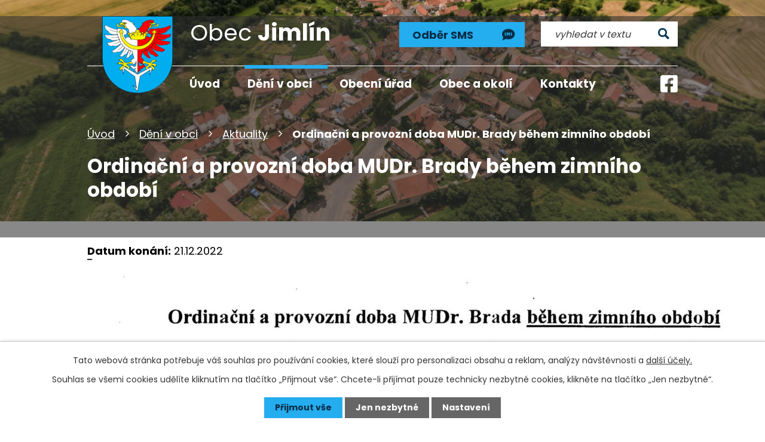

--- FILE ---
content_type: text/html; charset=utf-8
request_url: https://www.jimlin.cz/aktuality/ordinacni-a-provozni-doba-mudr-brady-behem-zimniho-obdobi
body_size: 8275
content:
<!DOCTYPE html>
<html lang="cs" data-lang-system="cs">
	<head>



		<!--[if IE]><meta http-equiv="X-UA-Compatible" content="IE=EDGE"><![endif]-->
			<meta name="viewport" content="width=device-width, initial-scale=1, user-scalable=yes">
			<meta http-equiv="content-type" content="text/html; charset=utf-8" />
			<meta name="robots" content="index,follow" />
			<meta name="author" content="Antee s.r.o." />
			<meta name="description" content="Obec tvoří dvě části, Jimlín a Zeměchy, ležící 5 km jihozápadně od Loun. Dominantou obce je zámek Nový Hrad. Navštivte nás." />
			<meta name="keywords" content="obec, jimlín" />
			<meta name="viewport" content="width=device-width, initial-scale=1, user-scalable=yes" />
<title>Ordinační a provozní doba MUDr. Brady během zimního období | Obec Jimlín, okres Louny</title>

		<link rel="stylesheet" type="text/css" href="https://cdn.antee.cz/jqueryui/1.8.20/css/smoothness/jquery-ui-1.8.20.custom.css?v=2" integrity="sha384-969tZdZyQm28oZBJc3HnOkX55bRgehf7P93uV7yHLjvpg/EMn7cdRjNDiJ3kYzs4" crossorigin="anonymous" />
		<link rel="stylesheet" type="text/css" href="/style.php?nid=SVFRSlc=&amp;ver=1768399196" />
		<link rel="stylesheet" type="text/css" href="/css/libs.css?ver=1768399900" />
		<link rel="stylesheet" type="text/css" href="https://cdn.antee.cz/genericons/genericons/genericons.css?v=2" integrity="sha384-DVVni0eBddR2RAn0f3ykZjyh97AUIRF+05QPwYfLtPTLQu3B+ocaZm/JigaX0VKc" crossorigin="anonymous" />

		<script src="/js/jquery/jquery-3.0.0.min.js" ></script>
		<script src="/js/jquery/jquery-migrate-3.1.0.min.js" ></script>
		<script src="/js/jquery/jquery-ui.min.js" ></script>
		<script src="/js/jquery/jquery.ui.touch-punch.min.js" ></script>
		<script src="/js/libs.min.js?ver=1768399900" ></script>
		<script src="/js/ipo.min.js?ver=1768399889" ></script>
			<script src="/js/locales/cs.js?ver=1768399196" ></script>

			<script src='https://www.google.com/recaptcha/api.js?hl=cs&render=explicit' ></script>

		<link href="/rozpocty-a-financni-dokumenty?action=atom" type="application/atom+xml" rel="alternate" title="Rozpočty a finanční dokumenty">
		<link href="/uredni-deska?action=atom" type="application/atom+xml" rel="alternate" title="Úřední deska">
		<link href="/aktuality?action=atom" type="application/atom+xml" rel="alternate" title="Aktuality">
		<link href="/zapisy?action=atom" type="application/atom+xml" rel="alternate" title="Zápisy">
		<link href="/usneseni?action=atom" type="application/atom+xml" rel="alternate" title="Usnesení">
		<link href="/odpadove-hospodarstvi?action=atom" type="application/atom+xml" rel="alternate" title="Odpadové hospodářství">
		<link href="/obcasnik-z-podhradi?action=atom" type="application/atom+xml" rel="alternate" title="Občasník - Z Podhradí">
		<link href="/index.php?action=atom&amp;oid=6119394" type="application/atom+xml" rel="alternate" title="Kalendář akcí">
		<link href="/projekty-obce?action=atom" type="application/atom+xml" rel="alternate" title="Projekty obce">
<link rel="preconnect" href="https://fonts.googleapis.com">
<link rel="preconnect" href="https://fonts.gstatic.com" crossorigin>
<link href="https://fonts.googleapis.com/css2?family=Poppins:wght@400;700&amp;display=fallback" rel="stylesheet">
<link href="/image.php?nid=17015&amp;oid=9257269&amp;width=32" rel="icon" type="image/png">
<link rel="shortcut icon" href="/image.php?nid=17015&amp;oid=9257269&amp;width=32">
<script>
ipo.api.live('body', function(el) {
//posun patičky
$(el).find("#ipocopyright").insertAfter("#ipocontainer");
//posun fulltextu
$(el).find(".elasticSearchForm").appendTo(".header-container .fulltext");
//backlink
$(el).find(".backlink").addClass("action-button");
//destination
$(el).find(".destination > p > a").addClass("action-button");
//event
$(el).find(".event > a").addClass("action-button");
});
//označení položek, které mají submenu
ipo.api.live('#ipotopmenu ul.topmenulevel1 li.topmenuitem1', function(el) {
var submenu = $(el).find("ul.topmenulevel2");
if ($(window).width() <= 1024){
if (submenu.length) {
$(el).addClass("hasSubmenu");
$(el).find("> a").after("<span class='open-submenu' />");
}
}
});
//wrapnutí spanu do položek první úrovně
ipo.api.live('#ipotopmenu ul.topmenulevel1 li.topmenuitem1 > a', function(el) {
if ($(window).width() <= 1024) {
$(el).wrapInner("<span>");
}
});
//rozbaleni menu
$(function() {
if ($(window).width() <= 1024) {
$(".topmenulevel1 > li.hasSubmenu .open-submenu").click(function(e) {
$(this).toggleClass("see-more");
if($(this).hasClass("see-more")) {
$("ul.topmenulevel2").css("display","none");
$(this).next("ul.topmenulevel2").css("display","block");
$(".topmenulevel1 > li > a").removeClass("see-more");
$(this).addClass("see-more");
} else {
$(this).removeClass("see-more");
$(this).next("ul.topmenulevel2").css("display","none");
}
});
}
});
ipo.api.live(".header-container .fulltext > a", function(el){
if ($(window).width() < 1025)
{
var ikonaLupa = $(el).find(".ikona-lupa");
$(el).click(function(e) {
e.preventDefault();
$(this).toggleClass("search-active");
if($(this).hasClass("search-active")) {
$(ikonaLupa).text('X');
$(ikonaLupa).attr("title","Zavřít vyhledávání");
} else {
$(this).removeClass("search-active");
$(ikonaLupa).attr("title","Otevřít vyhledávání");
$(".elasticSearchForm input[type=text]").val("");
}
$(".elasticSearchForm").animate({height: "toggle"});
$(".elasticSearchForm input[type=text]").focus();
});
}
});
//posun h1 a drob. navigace
ipo.api.live('h1', function(el) {
if((!document.getElementById('page9243507')) && ($("#system-menu").length != 1) && ($(window).width() > 1024))  {
$(el).appendTo("#iponavigation");
$("#iponavigation").prependTo(".header__bg--sp");
}
if (($('.error')[0]) && ($(window).width() > 1024)) {
$(el).prependTo(".header__bg--sp");
$(el).wrapAll("<div id='iponavigation'>");
}
});
//zjištění počet položek submenu
ipo.api.live('#ipotopmenuwrapper ul.topmenulevel2', function(el) {
if ($(window).width() > 1024)
{
$(el).find("> li").each(function( index, es ) {
if(index == 9)
{
$(el).addClass("two-column");
}
});
}
});
</script>




<script type="application/ld+json">
{"@context" : "http://schema.org",
"@type" : "Organization",
"name" : "Obec Jimlín",
"url" : "https://www.jimlin.cz/",
"logo": "https://www.jimlin.cz/image.php?nid=17015&oid=9257295" }
</script>
<link rel="preload" href="/image.php?nid=17015&amp;oid=9257295&amp;height=129" as="image">
	</head>

	<body id="page6112344" class="subpage6112344 subpage6112343"
			
			data-nid="17015"
			data-lid="CZ"
			data-oid="6112344"
			data-layout-pagewidth="1024"
			
			data-slideshow-timer="3"
			 data-ipo-article-id="709149"
						
				
				data-layout="responsive" data-viewport_width_responsive="1024"
			>



							<div id="snippet-cookiesConfirmation-euCookiesSnp">			<div id="cookieChoiceInfo" class="cookie-choices-info template_1">
					<p>Tato webová stránka potřebuje váš souhlas pro používání cookies, které slouží pro personalizaci obsahu a reklam, analýzy návštěvnosti a 
						<a class="cookie-button more" href="https://navody.antee.cz/cookies" target="_blank">další účely.</a>
					</p>
					<p>
						Souhlas se všemi cookies udělíte kliknutím na tlačítko „Přijmout vše“. Chcete-li přijímat pouze technicky nezbytné cookies, klikněte na tlačítko „Jen nezbytné“.
					</p>
				<div class="buttons">
					<a class="cookie-button action-button ajax" id="cookieChoiceButton" rel=”nofollow” href="/aktuality/ordinacni-a-provozni-doba-mudr-brady-behem-zimniho-obdobi?do=cookiesConfirmation-acceptAll">Přijmout vše</a>
					<a class="cookie-button cookie-button--settings action-button ajax" rel=”nofollow” href="/aktuality/ordinacni-a-provozni-doba-mudr-brady-behem-zimniho-obdobi?do=cookiesConfirmation-onlyNecessary">Jen nezbytné</a>
					<a class="cookie-button cookie-button--settings action-button ajax" rel=”nofollow” href="/aktuality/ordinacni-a-provozni-doba-mudr-brady-behem-zimniho-obdobi?do=cookiesConfirmation-openSettings">Nastavení</a>
				</div>
			</div>
</div>				<div id="ipocontainer">

			<div class="menu-toggler">

				<span>Menu</span>
				<span class="genericon genericon-menu"></span>
			</div>

			<span id="back-to-top">

				<i class="fa fa-angle-up"></i>
			</span>

			<div id="ipoheader">

				<div class="header-container layout-container flex-container">
	<a href="/" class="header-logo">
		<img src="/image.php?nid=17015&amp;oid=9257295&amp;height=129" height="129" width="118" alt="erb obce">
		<span>
			<span>Obec </span>
			<strong>Jimlín</strong>
		</span>
	</a>
	<div class="header-moduly flex-container">
		<a class="action-button cta-odber" href="/odber-sms"><span>Odběr SMS</span></a>
		<div class="fulltext">
			<a href="#"><span title="Otevřít vyhledávání" class="ikona-lupa">Ikona</span></a>
		</div>
	</div>
	<a class="facebook-icon" href="https://www.facebook.com/obecJimlin/" target="_blank" rel="noopener noreferrer"><img src="/image.php?nid=17015&amp;oid=9257268&amp;width=29" width="29" height="29" alt="facebook"></a>
</div>


<div class="header__bg header__bg--sp">
	
		 
		<div class="boxImage" style="background-image:url(/image.php?oid=10163859&amp;nid=17015&amp;width=2000);">
			<br>
		</div>
		 
		
	
</div>			</div>

			<div id="ipotopmenuwrapper">

				<div id="ipotopmenu">
<h4 class="hiddenMenu">Horní menu</h4>
<ul class="topmenulevel1"><li class="topmenuitem1 noborder" id="ipomenu9243507"><a href="/">Úvod</a></li><li class="topmenuitem1 active" id="ipomenu6112343"><a href="/deni-v-obci">Dění v obci</a><ul class="topmenulevel2"><li class="topmenuitem2 active" id="ipomenu6112344"><a href="/aktuality">Aktuality</a></li><li class="topmenuitem2" id="ipomenu7944562"><a href="/projekty-obce">Projekty obce</a></li><li class="topmenuitem2" id="ipomenu9257787"><a href="/kalendar-akci">Kalendář akcí</a></li><li class="topmenuitem2" id="ipomenu6112352"><a href="/fotogalerie">Fotogalerie</a></li><li class="topmenuitem2" id="ipomenu6116573"><a href="/odpadove-hospodarstvi">Odpadové hospodářství</a></li><li class="topmenuitem2" id="ipomenu6116620"><a href="/spolky">Spolky</a><ul class="topmenulevel3"><li class="topmenuitem3" id="ipomenu6203584"><a href="/hasici-jimlin">Hasiči Jimlín</a></li><li class="topmenuitem3" id="ipomenu6203590"><a href="/hasici-zemechy">Hasiči Zeměchy</a></li><li class="topmenuitem3" id="ipomenu6203592"><a href="/rybarsky-spolek">Rybářský spolek</a></li><li class="topmenuitem3" id="ipomenu6203593"><a href="/sokol-zemechy">Sokol Zeměchy</a></li></ul></li><li class="topmenuitem2" id="ipomenu6118788"><a href="/obcasnik-z-podhradi">Občasník - Z Podhradí</a></li><li class="topmenuitem2" id="ipomenu6279652"><a href="/hlaseni-mistniho-rozhlasu">Hlášení místního rozhlasu</a></li><li class="topmenuitem2" id="ipomenu12949903"><a href="/vte">VTE</a></li></ul></li><li class="topmenuitem1" id="ipomenu6112306"><a href="/obecni-urad">Obecní úřad</a><ul class="topmenulevel2"><li class="topmenuitem2" id="ipomenu9028063"><a href="/volby">Volby</a></li><li class="topmenuitem2" id="ipomenu6112310"><a href="/zakladni-informace">Základní informace</a></li><li class="topmenuitem2" id="ipomenu6112312"><a href="/zastupitelstvo-obce">Zastupitelstvo obce</a><ul class="topmenulevel3"><li class="topmenuitem3" id="ipomenu6112314"><a href="/zastupitele">Zastupitelé</a></li><li class="topmenuitem3" id="ipomenu6112511"><a href="/zapisy">Zápisy</a></li><li class="topmenuitem3" id="ipomenu6113247"><a href="/usneseni">Usnesení</a></li></ul></li><li class="topmenuitem2" id="ipomenu9245033"><a href="/povinne-zverejnovane-informace">Povinně zveřejňované informace</a></li><li class="topmenuitem2" id="ipomenu6112323"><a href="/poskytovani-informaci-prijem-podani">Poskytování informací, příjem podání</a></li><li class="topmenuitem2" id="ipomenu8951698"><a href="/krizovy-stab">Krizový štáb</a></li><li class="topmenuitem2" id="ipomenu6112327"><a href="/vyhlasky-narizeni">Vyhlášky, nařízení</a></li><li class="topmenuitem2" id="ipomenu8593154"><a href="/uredni-deska" target="_top">Rozpočty a finanční dokumenty</a></li><li class="topmenuitem2" id="ipomenu6112331"><a href="/elektronicka-podatelna">Elektronická podatelna</a></li><li class="topmenuitem2" id="ipomenu6112334"><a href="/uredni-deska">Úřední deska</a></li><li class="topmenuitem2" id="ipomenu7545159"><a href="https://cro.justice.cz/" target="_blank">Registr oznámení</a></li><li class="topmenuitem2" id="ipomenu6112337"><a href="/verejne-zakazky">Veřejné zakázky</a></li><li class="topmenuitem2" id="ipomenu6119403"><a href="/uzemni-plan">Územní plán</a></li><li class="topmenuitem2" id="ipomenu8585704"><a href="/povodnovy-plan">Povodňový plán</a></li></ul></li><li class="topmenuitem1" id="ipomenu6112364"><a href="/obec-a-okoli">Obec a okolí</a><ul class="topmenulevel2"><li class="topmenuitem2" id="ipomenu6112366"><a href="/historie-a-soucasnost">Historie a současnost</a></li><li class="topmenuitem2" id="ipomenu6118923"><a href="/novy-hrad">Nový Hrad</a></li><li class="topmenuitem2" id="ipomenu6112457"><a href="/turistika-cz">Turistika.cz</a></li><li class="topmenuitem2" id="ipomenu6112459"><a href="/akce-cz">Akce.cz</a></li><li class="topmenuitem2" id="ipomenu6122600"><a href="/zs-a-ms-zemechy">ZŠ a MŠ Zeměchy</a></li><li class="topmenuitem2" id="ipomenu6112372"><a href="/mikroregion">Mikroregion</a></li><li class="topmenuitem2" id="ipomenu6112374"><a href="/kroniky">Kroniky</a></li><li class="topmenuitem2" id="ipomenu6112378"><a href="/prakticky-lekar">Praktický lékař</a></li><li class="topmenuitem2" id="ipomenu6119395"><a href="/knihovna-zemechy">Knihovna Zeměchy</a></li><li class="topmenuitem2" id="ipomenu6112381"><a href="/utulek-jimlin">Útulek Jimlin</a></li><li class="topmenuitem2" id="ipomenu8223788"><a href="/posta">Pošta</a></li></ul></li><li class="topmenuitem1" id="ipomenu9243508"><a href="/kontakty">Kontakty</a></li></ul>
					<div class="cleartop"></div>
				</div>
			</div>
			<div id="ipomain">
				<div class="elasticSearchForm elasticSearch-container" id="elasticSearch-form-9243519" >
	<h4 class="newsheader">Fulltextové vyhledávání</h4>
	<div class="newsbody">
<form action="/aktuality/ordinacni-a-provozni-doba-mudr-brady-behem-zimniho-obdobi?do=mainSection-elasticSearchForm-9243519-form-submit" method="post" id="frm-mainSection-elasticSearchForm-9243519-form">
<label hidden="" for="frmform-q">Fulltextové vyhledávání</label><input type="text" placeholder="Vyhledat v textu" autocomplete="off" name="q" id="frmform-q" value=""> 			<input type="submit" value="Hledat" class="action-button">
			<div class="elasticSearch-autocomplete"></div>
</form>
	</div>
</div>

<script >

	app.index.requireElasticSearchAutocomplete('frmform-q', "\/fulltextove-vyhledavani?do=autocomplete");
</script>
<div class="data-aggregator-calendar" id="data-aggregator-calendar-9257787">
	<h4 class="newsheader">Kalendář akcí</h4>
	<div class="newsbody">
<div id="snippet-mainSection-dataAggregatorCalendar-9257787-cal"><div class="blog-cal ui-datepicker-inline ui-datepicker ui-widget ui-widget-content ui-helper-clearfix ui-corner-all">
	<div class="ui-datepicker-header ui-widget-header ui-helper-clearfix ui-corner-all">
		<a class="ui-datepicker-prev ui-corner-all ajax" href="/aktuality/ordinacni-a-provozni-doba-mudr-brady-behem-zimniho-obdobi?mainSection-dataAggregatorCalendar-9257787-date=202512&amp;do=mainSection-dataAggregatorCalendar-9257787-reload" title="Předchozí měsíc">
			<span class="ui-icon ui-icon-circle-triangle-w">Předchozí</span>
		</a>
		<a class="ui-datepicker-next ui-corner-all ajax" href="/aktuality/ordinacni-a-provozni-doba-mudr-brady-behem-zimniho-obdobi?mainSection-dataAggregatorCalendar-9257787-date=202602&amp;do=mainSection-dataAggregatorCalendar-9257787-reload" title="Následující měsíc">
			<span class="ui-icon ui-icon-circle-triangle-e">Následující</span>
		</a>
		<div class="ui-datepicker-title">Leden 2026</div>
	</div>
	<table class="ui-datepicker-calendar">
		<thead>
			<tr>
				<th title="Pondělí">P</th>
				<th title="Úterý">Ú</th>
				<th title="Středa">S</th>
				<th title="Čtvrtek">Č</th>
				<th title="Pátek">P</th>
				<th title="Sobota">S</th>
				<th title="Neděle">N</th>
			</tr>

		</thead>
		<tbody>
			<tr>

				<td>

					<a data-tooltip-content="#tooltip-content-calendar-20251229-9257787" class="tooltip ui-state-default ui-datepicker-other-month" href="/kalendar-akci?date=2025-12-29" title="MUDr. Brada ordinační hodiny - zima,Otevírací doba Pošty Partner Zeměchy,Uzavření obecního úřadu">29</a>
					<div class="tooltip-wrapper">
						<div id="tooltip-content-calendar-20251229-9257787">
							<div>MUDr. Brada ordinační hodiny - zima</div>
							<div>Otevírací doba Pošty Partner Zeměchy</div>
							<div>Uzavření obecního úřadu</div>
						</div>
					</div>
				</td>
				<td>

					<a data-tooltip-content="#tooltip-content-calendar-20251230-9257787" class="tooltip ui-state-default ui-datepicker-other-month" href="/kalendar-akci?date=2025-12-30" title="MUDr. Brada ordinační hodiny - zima,Otevírací doba Pošty Partner Zeměchy,Uzavření obecního úřadu">30</a>
					<div class="tooltip-wrapper">
						<div id="tooltip-content-calendar-20251230-9257787">
							<div>MUDr. Brada ordinační hodiny - zima</div>
							<div>Otevírací doba Pošty Partner Zeměchy</div>
							<div>Uzavření obecního úřadu</div>
						</div>
					</div>
				</td>
				<td>

					<a data-tooltip-content="#tooltip-content-calendar-20251231-9257787" class="tooltip ui-state-default ui-datepicker-other-month" href="/kalendar-akci?date=2025-12-31" title="MUDr. Brada ordinační hodiny - zima,Otevírací doba Pošty Partner Zeměchy,Uzavření obecního úřadu">31</a>
					<div class="tooltip-wrapper">
						<div id="tooltip-content-calendar-20251231-9257787">
							<div>MUDr. Brada ordinační hodiny - zima</div>
							<div>Otevírací doba Pošty Partner Zeměchy</div>
							<div>Uzavření obecního úřadu</div>
						</div>
					</div>
				</td>
				<td>

					<a data-tooltip-content="#tooltip-content-calendar-20260101-9257787" class="tooltip ui-state-default day-off holiday" href="/kalendar-akci?date=2026-01-01" title="MUDr. Brada ordinační hodiny - zima,Svoz odpadu,Otevírací doba Pošty Partner Zeměchy,Uzavření obecního úřadu">1</a>
					<div class="tooltip-wrapper">
						<div id="tooltip-content-calendar-20260101-9257787">
							<div>MUDr. Brada ordinační hodiny - zima</div>
							<div>Svoz odpadu</div>
							<div>Otevírací doba Pošty Partner Zeměchy</div>
							<div>Uzavření obecního úřadu</div>
						</div>
					</div>
				</td>
				<td>

					<a data-tooltip-content="#tooltip-content-calendar-20260102-9257787" class="tooltip ui-state-default" href="/kalendar-akci?date=2026-01-02" title="MUDr. Brada ordinační hodiny - zima,Svoz odpadu">2</a>
					<div class="tooltip-wrapper">
						<div id="tooltip-content-calendar-20260102-9257787">
							<div>MUDr. Brada ordinační hodiny - zima</div>
							<div>Svoz odpadu</div>
						</div>
					</div>
				</td>
				<td>

					<a data-tooltip-content="#tooltip-content-calendar-20260103-9257787" class="tooltip ui-state-default saturday day-off" href="/kalendar-akci?date=2026-01-03" title="MUDr. Brada ordinační hodiny - zima,Svoz odpadu">3</a>
					<div class="tooltip-wrapper">
						<div id="tooltip-content-calendar-20260103-9257787">
							<div>MUDr. Brada ordinační hodiny - zima</div>
							<div>Svoz odpadu</div>
						</div>
					</div>
				</td>
				<td>

					<a data-tooltip-content="#tooltip-content-calendar-20260104-9257787" class="tooltip ui-state-default sunday day-off" href="/aktuality/mudr-brada-ordinacni-hodiny-zima" title="MUDr. Brada ordinační hodiny - zima">4</a>
					<div class="tooltip-wrapper">
						<div id="tooltip-content-calendar-20260104-9257787">
							<div>MUDr. Brada ordinační hodiny - zima</div>
						</div>
					</div>
				</td>
			</tr>
			<tr>

				<td>

					<a data-tooltip-content="#tooltip-content-calendar-20260105-9257787" class="tooltip ui-state-default" href="/aktuality/mudr-brada-ordinacni-hodiny-zima" title="MUDr. Brada ordinační hodiny - zima">5</a>
					<div class="tooltip-wrapper">
						<div id="tooltip-content-calendar-20260105-9257787">
							<div>MUDr. Brada ordinační hodiny - zima</div>
						</div>
					</div>
				</td>
				<td>

					<a data-tooltip-content="#tooltip-content-calendar-20260106-9257787" class="tooltip ui-state-default" href="/aktuality/mudr-brada-ordinacni-hodiny-zima" title="MUDr. Brada ordinační hodiny - zima">6</a>
					<div class="tooltip-wrapper">
						<div id="tooltip-content-calendar-20260106-9257787">
							<div>MUDr. Brada ordinační hodiny - zima</div>
						</div>
					</div>
				</td>
				<td>

					<a data-tooltip-content="#tooltip-content-calendar-20260107-9257787" class="tooltip ui-state-default" href="/kalendar-akci?date=2026-01-07" title="MUDr. Brada ordinační hodiny - zima,Neohleduplné parkování v obci">7</a>
					<div class="tooltip-wrapper">
						<div id="tooltip-content-calendar-20260107-9257787">
							<div>MUDr. Brada ordinační hodiny - zima</div>
							<div>Neohleduplné parkování v obci</div>
						</div>
					</div>
				</td>
				<td>

					<a data-tooltip-content="#tooltip-content-calendar-20260108-9257787" class="tooltip ui-state-default" href="/kalendar-akci?date=2026-01-08" title="MUDr. Brada ordinační hodiny - zima,Neohleduplné parkování v obci">8</a>
					<div class="tooltip-wrapper">
						<div id="tooltip-content-calendar-20260108-9257787">
							<div>MUDr. Brada ordinační hodiny - zima</div>
							<div>Neohleduplné parkování v obci</div>
						</div>
					</div>
				</td>
				<td>

					<a data-tooltip-content="#tooltip-content-calendar-20260109-9257787" class="tooltip ui-state-default" href="/kalendar-akci?date=2026-01-09" title="MUDr. Brada ordinační hodiny - zima,Neohleduplné parkování v obci">9</a>
					<div class="tooltip-wrapper">
						<div id="tooltip-content-calendar-20260109-9257787">
							<div>MUDr. Brada ordinační hodiny - zima</div>
							<div>Neohleduplné parkování v obci</div>
						</div>
					</div>
				</td>
				<td>

					<a data-tooltip-content="#tooltip-content-calendar-20260110-9257787" class="tooltip ui-state-default saturday day-off" href="/kalendar-akci?date=2026-01-10" title="MUDr. Brada ordinační hodiny - zima,Neohleduplné parkování v obci">10</a>
					<div class="tooltip-wrapper">
						<div id="tooltip-content-calendar-20260110-9257787">
							<div>MUDr. Brada ordinační hodiny - zima</div>
							<div>Neohleduplné parkování v obci</div>
						</div>
					</div>
				</td>
				<td>

					<a data-tooltip-content="#tooltip-content-calendar-20260111-9257787" class="tooltip ui-state-default sunday day-off" href="/kalendar-akci?date=2026-01-11" title="MUDr. Brada ordinační hodiny - zima,Neohleduplné parkování v obci">11</a>
					<div class="tooltip-wrapper">
						<div id="tooltip-content-calendar-20260111-9257787">
							<div>MUDr. Brada ordinační hodiny - zima</div>
							<div>Neohleduplné parkování v obci</div>
						</div>
					</div>
				</td>
			</tr>
			<tr>

				<td>

					<a data-tooltip-content="#tooltip-content-calendar-20260112-9257787" class="tooltip ui-state-default" href="/kalendar-akci?date=2026-01-12" title="MUDr. Brada ordinační hodiny - zima,Neohleduplné parkování v obci,Rozvoz obědů k vám domů - služba pro důchodce">12</a>
					<div class="tooltip-wrapper">
						<div id="tooltip-content-calendar-20260112-9257787">
							<div>MUDr. Brada ordinační hodiny - zima</div>
							<div>Neohleduplné parkování v obci</div>
							<div>Rozvoz obědů k vám domů - služba pro důchodce</div>
						</div>
					</div>
				</td>
				<td>

					<a data-tooltip-content="#tooltip-content-calendar-20260113-9257787" class="tooltip ui-state-default" href="/kalendar-akci?date=2026-01-13" title="MUDr. Brada ordinační hodiny - zima,Neohleduplné parkování v obci,Rozvoz obědů k vám domů - služba pro důchodce">13</a>
					<div class="tooltip-wrapper">
						<div id="tooltip-content-calendar-20260113-9257787">
							<div>MUDr. Brada ordinační hodiny - zima</div>
							<div>Neohleduplné parkování v obci</div>
							<div>Rozvoz obědů k vám domů - služba pro důchodce</div>
						</div>
					</div>
				</td>
				<td>

					<a data-tooltip-content="#tooltip-content-calendar-20260114-9257787" class="tooltip ui-state-default" href="/kalendar-akci?date=2026-01-14" title="MUDr. Brada ordinační hodiny - zima,Neohleduplné parkování v obci,Rozvoz obědů k vám domů - služba pro důchodce">14</a>
					<div class="tooltip-wrapper">
						<div id="tooltip-content-calendar-20260114-9257787">
							<div>MUDr. Brada ordinační hodiny - zima</div>
							<div>Neohleduplné parkování v obci</div>
							<div>Rozvoz obědů k vám domů - služba pro důchodce</div>
						</div>
					</div>
				</td>
				<td>

					<a data-tooltip-content="#tooltip-content-calendar-20260115-9257787" class="tooltip ui-state-default" href="/kalendar-akci?date=2026-01-15" title="MUDr. Brada ordinační hodiny - zima,Neohleduplné parkování v obci,Rozvoz obědů k vám domů - služba pro důchodce">15</a>
					<div class="tooltip-wrapper">
						<div id="tooltip-content-calendar-20260115-9257787">
							<div>MUDr. Brada ordinační hodiny - zima</div>
							<div>Neohleduplné parkování v obci</div>
							<div>Rozvoz obědů k vám domů - služba pro důchodce</div>
						</div>
					</div>
				</td>
				<td>

					<a data-tooltip-content="#tooltip-content-calendar-20260116-9257787" class="tooltip ui-state-default" href="/kalendar-akci?date=2026-01-16" title="MUDr. Brada ordinační hodiny - zima,Neohleduplné parkování v obci,Rozvoz obědů k vám domů - služba pro důchodce">16</a>
					<div class="tooltip-wrapper">
						<div id="tooltip-content-calendar-20260116-9257787">
							<div>MUDr. Brada ordinační hodiny - zima</div>
							<div>Neohleduplné parkování v obci</div>
							<div>Rozvoz obědů k vám domů - služba pro důchodce</div>
						</div>
					</div>
				</td>
				<td>

					<a data-tooltip-content="#tooltip-content-calendar-20260117-9257787" class="tooltip ui-state-default saturday day-off" href="/kalendar-akci?date=2026-01-17" title="MUDr. Brada ordinační hodiny - zima,Neohleduplné parkování v obci,Rozvoz obědů k vám domů - služba pro důchodce">17</a>
					<div class="tooltip-wrapper">
						<div id="tooltip-content-calendar-20260117-9257787">
							<div>MUDr. Brada ordinační hodiny - zima</div>
							<div>Neohleduplné parkování v obci</div>
							<div>Rozvoz obědů k vám domů - služba pro důchodce</div>
						</div>
					</div>
				</td>
				<td>

					<a data-tooltip-content="#tooltip-content-calendar-20260118-9257787" class="tooltip ui-state-default sunday day-off" href="/kalendar-akci?date=2026-01-18" title="MUDr. Brada ordinační hodiny - zima,Neohleduplné parkování v obci,Rozvoz obědů k vám domů - služba pro důchodce">18</a>
					<div class="tooltip-wrapper">
						<div id="tooltip-content-calendar-20260118-9257787">
							<div>MUDr. Brada ordinační hodiny - zima</div>
							<div>Neohleduplné parkování v obci</div>
							<div>Rozvoz obědů k vám domů - služba pro důchodce</div>
						</div>
					</div>
				</td>
			</tr>
			<tr>

				<td>

					<a data-tooltip-content="#tooltip-content-calendar-20260119-9257787" class="tooltip ui-state-default" href="/kalendar-akci?date=2026-01-19" title="MUDr. Brada ordinační hodiny - zima,Oznámení o plánovaném přerušení dodávky elektřiny,Neohleduplné parkování v obci,Rozvoz obědů k vám domů - služba pro důchodce">19</a>
					<div class="tooltip-wrapper">
						<div id="tooltip-content-calendar-20260119-9257787">
							<div>MUDr. Brada ordinační hodiny - zima</div>
							<div>Oznámení o plánovaném přerušení dodávky elektřiny</div>
							<div>Neohleduplné parkování v obci</div>
							<div>Rozvoz obědů k vám domů - služba pro důchodce</div>
						</div>
					</div>
				</td>
				<td>

					<a data-tooltip-content="#tooltip-content-calendar-20260120-9257787" class="tooltip ui-state-default" href="/kalendar-akci?date=2026-01-20" title="MUDr. Brada ordinační hodiny - zima,Neohleduplné parkování v obci,Rozvoz obědů k vám domů - služba pro důchodce">20</a>
					<div class="tooltip-wrapper">
						<div id="tooltip-content-calendar-20260120-9257787">
							<div>MUDr. Brada ordinační hodiny - zima</div>
							<div>Neohleduplné parkování v obci</div>
							<div>Rozvoz obědů k vám domů - služba pro důchodce</div>
						</div>
					</div>
				</td>
				<td>

					<a data-tooltip-content="#tooltip-content-calendar-20260121-9257787" class="tooltip ui-state-default" href="/kalendar-akci?date=2026-01-21" title="MUDr. Brada ordinační hodiny - zima,Neohleduplné parkování v obci,Rozvoz obědů k vám domů - služba pro důchodce">21</a>
					<div class="tooltip-wrapper">
						<div id="tooltip-content-calendar-20260121-9257787">
							<div>MUDr. Brada ordinační hodiny - zima</div>
							<div>Neohleduplné parkování v obci</div>
							<div>Rozvoz obědů k vám domů - služba pro důchodce</div>
						</div>
					</div>
				</td>
				<td>

					<a data-tooltip-content="#tooltip-content-calendar-20260122-9257787" class="tooltip ui-state-default ui-state-highlight ui-state-active" href="/kalendar-akci?date=2026-01-22" title="MUDr. Brada ordinační hodiny - zima,Neohleduplné parkování v obci,Rozvoz obědů k vám domů - služba pro důchodce">22</a>
					<div class="tooltip-wrapper">
						<div id="tooltip-content-calendar-20260122-9257787">
							<div>MUDr. Brada ordinační hodiny - zima</div>
							<div>Neohleduplné parkování v obci</div>
							<div>Rozvoz obědů k vám domů - služba pro důchodce</div>
						</div>
					</div>
				</td>
				<td>

					<a data-tooltip-content="#tooltip-content-calendar-20260123-9257787" class="tooltip ui-state-default" href="/kalendar-akci?date=2026-01-23" title="MUDr. Brada ordinační hodiny - zima,Neohleduplné parkování v obci,Rozvoz obědů k vám domů - služba pro důchodce">23</a>
					<div class="tooltip-wrapper">
						<div id="tooltip-content-calendar-20260123-9257787">
							<div>MUDr. Brada ordinační hodiny - zima</div>
							<div>Neohleduplné parkování v obci</div>
							<div>Rozvoz obědů k vám domů - služba pro důchodce</div>
						</div>
					</div>
				</td>
				<td>

					<a data-tooltip-content="#tooltip-content-calendar-20260124-9257787" class="tooltip ui-state-default saturday day-off" href="/kalendar-akci?date=2026-01-24" title="MUDr. Brada ordinační hodiny - zima,Neohleduplné parkování v obci,Rozvoz obědů k vám domů - služba pro důchodce">24</a>
					<div class="tooltip-wrapper">
						<div id="tooltip-content-calendar-20260124-9257787">
							<div>MUDr. Brada ordinační hodiny - zima</div>
							<div>Neohleduplné parkování v obci</div>
							<div>Rozvoz obědů k vám domů - služba pro důchodce</div>
						</div>
					</div>
				</td>
				<td>

					<a data-tooltip-content="#tooltip-content-calendar-20260125-9257787" class="tooltip ui-state-default sunday day-off" href="/kalendar-akci?date=2026-01-25" title="MUDr. Brada ordinační hodiny - zima,Neohleduplné parkování v obci,Rozvoz obědů k vám domů - služba pro důchodce">25</a>
					<div class="tooltip-wrapper">
						<div id="tooltip-content-calendar-20260125-9257787">
							<div>MUDr. Brada ordinační hodiny - zima</div>
							<div>Neohleduplné parkování v obci</div>
							<div>Rozvoz obědů k vám domů - služba pro důchodce</div>
						</div>
					</div>
				</td>
			</tr>
			<tr>

				<td>

					<a data-tooltip-content="#tooltip-content-calendar-20260126-9257787" class="tooltip ui-state-default" href="/kalendar-akci?date=2026-01-26" title="MUDr. Brada ordinační hodiny - zima,Neohleduplné parkování v obci,Rozvoz obědů k vám domů - služba pro důchodce">26</a>
					<div class="tooltip-wrapper">
						<div id="tooltip-content-calendar-20260126-9257787">
							<div>MUDr. Brada ordinační hodiny - zima</div>
							<div>Neohleduplné parkování v obci</div>
							<div>Rozvoz obědů k vám domů - služba pro důchodce</div>
						</div>
					</div>
				</td>
				<td>

					<a data-tooltip-content="#tooltip-content-calendar-20260127-9257787" class="tooltip ui-state-default" href="/kalendar-akci?date=2026-01-27" title="MUDr. Brada ordinační hodiny - zima,Neohleduplné parkování v obci,Rozvoz obědů k vám domů - služba pro důchodce,Divadelní představení A do pyžam! divadlo Palace, Praha">27</a>
					<div class="tooltip-wrapper">
						<div id="tooltip-content-calendar-20260127-9257787">
							<div>MUDr. Brada ordinační hodiny - zima</div>
							<div>Neohleduplné parkování v obci</div>
							<div>Rozvoz obědů k vám domů - služba pro důchodce</div>
							<div>Divadelní představení A do pyžam! divadlo Palace, Praha</div>
						</div>
					</div>
				</td>
				<td>

					<a data-tooltip-content="#tooltip-content-calendar-20260128-9257787" class="tooltip ui-state-default" href="/kalendar-akci?date=2026-01-28" title="MUDr. Brada ordinační hodiny - zima,Neohleduplné parkování v obci,Rozvoz obědů k vám domů - služba pro důchodce">28</a>
					<div class="tooltip-wrapper">
						<div id="tooltip-content-calendar-20260128-9257787">
							<div>MUDr. Brada ordinační hodiny - zima</div>
							<div>Neohleduplné parkování v obci</div>
							<div>Rozvoz obědů k vám domů - služba pro důchodce</div>
						</div>
					</div>
				</td>
				<td>

					<a data-tooltip-content="#tooltip-content-calendar-20260129-9257787" class="tooltip ui-state-default" href="/kalendar-akci?date=2026-01-29" title="MUDr. Brada ordinační hodiny - zima,Neohleduplné parkování v obci,Rozvoz obědů k vám domů - služba pro důchodce">29</a>
					<div class="tooltip-wrapper">
						<div id="tooltip-content-calendar-20260129-9257787">
							<div>MUDr. Brada ordinační hodiny - zima</div>
							<div>Neohleduplné parkování v obci</div>
							<div>Rozvoz obědů k vám domů - služba pro důchodce</div>
						</div>
					</div>
				</td>
				<td>

					<a data-tooltip-content="#tooltip-content-calendar-20260130-9257787" class="tooltip ui-state-default" href="/kalendar-akci?date=2026-01-30" title="MUDr. Brada ordinační hodiny - zima,Neohleduplné parkování v obci,Rozvoz obědů k vám domů - služba pro důchodce">30</a>
					<div class="tooltip-wrapper">
						<div id="tooltip-content-calendar-20260130-9257787">
							<div>MUDr. Brada ordinační hodiny - zima</div>
							<div>Neohleduplné parkování v obci</div>
							<div>Rozvoz obědů k vám domů - služba pro důchodce</div>
						</div>
					</div>
				</td>
				<td>

					<a data-tooltip-content="#tooltip-content-calendar-20260131-9257787" class="tooltip ui-state-default saturday day-off" href="/kalendar-akci?date=2026-01-31" title="MUDr. Brada ordinační hodiny - zima,Neohleduplné parkování v obci,Rozvoz obědů k vám domů - služba pro důchodce">31</a>
					<div class="tooltip-wrapper">
						<div id="tooltip-content-calendar-20260131-9257787">
							<div>MUDr. Brada ordinační hodiny - zima</div>
							<div>Neohleduplné parkování v obci</div>
							<div>Rozvoz obědů k vám domů - služba pro důchodce</div>
						</div>
					</div>
				</td>
				<td>

					<a data-tooltip-content="#tooltip-content-calendar-20260201-9257787" class="tooltip ui-state-default sunday day-off ui-datepicker-other-month" href="/kalendar-akci?date=2026-02-01" title="MUDr. Brada ordinační hodiny - zima,Neohleduplné parkování v obci,Rozvoz obědů k vám domů - služba pro důchodce">1</a>
					<div class="tooltip-wrapper">
						<div id="tooltip-content-calendar-20260201-9257787">
							<div>MUDr. Brada ordinační hodiny - zima</div>
							<div>Neohleduplné parkování v obci</div>
							<div>Rozvoz obědů k vám domů - služba pro důchodce</div>
						</div>
					</div>
				</td>
			</tr>
		</tbody>
	</table>
</div>
</div>	</div>
</div>

				<div id="ipomainframe">
					<div id="ipopage">
<div id="iponavigation">
	<h5 class="hiddenMenu">Drobečková navigace</h5>
	<p>
			<a href="/">Úvod</a> <span class="separator">&gt;</span>
			<a href="/deni-v-obci">Dění v obci</a> <span class="separator">&gt;</span>
			<a href="/aktuality">Aktuality</a> <span class="separator">&gt;</span>
			<span class="currentPage">Ordinační a provozní doba MUDr. Brady během zimního období</span>
	</p>

</div>
						<div class="ipopagetext">
							<div class="blog view-detail content">
								
								<h1>Ordinační a provozní doba MUDr. Brady během zimního období</h1>

<div id="snippet--flash"></div>
								
																	

<hr class="cleaner">




<hr class="cleaner">

<div class="article">
			<div class="dates table-row auto">
			<span class="box-by-content">Datum konání:</span>
			<div class="type-datepicker">21.12.2022</div>
		</div>
			

	<div class="paragraph text clearfix">
<p><img src="/image.php?nid=17015&amp;oid=9564783&amp;width=1299&amp;height=919" alt="img20221216_09115465.jpg" width="1299" height="919"></p>	</div>
		
<div id="snippet--images"><div class="images clearfix">

	</div>
</div>


<div id="snippet--uploader"></div>			<div class="article-footer">
							<div id="snippet-assessment-assessment715312"><div class="ratings">
	<div class="ratings-item">
		<a class="like ajax" href="/aktuality/ordinacni-a-provozni-doba-mudr-brady-behem-zimniho-obdobi?assessment-id=715312&amp;assessment-value=1&amp;do=assessment-assess" title="líbí se mi" rel="nofollow"><i class="fa fa-thumbs-up"></i></a>
		<span title="0 lidem se toto líbí">0</span>
	</div>
	<div class="ratings-item">
		<a class="dislike ajax" href="/aktuality/ordinacni-a-provozni-doba-mudr-brady-behem-zimniho-obdobi?assessment-id=715312&amp;assessment-value=0&amp;do=assessment-assess" title="nelíbí se mi" rel="nofollow"><i class="fa fa-thumbs-down"></i></a>
		<span title="0 lidem se toto nelíbí">0</span>
	</div>
</div>
</div>						<div class="published"><span>Publikováno:</span> 16. 12. 2022 9:26</div>

					</div>
	
</div>

<hr class="cleaner">
<div class="content-paginator clearfix">
	<span class="linkprev">
		<a href="/aktuality/mistni-poplatky-na-rok-2023">

			<span class="linkprev-chevron">
				<i class="fa fa-angle-left"></i>
			</span>
			<span class="linkprev-text">
				<span class="linkprev-title">Místní poplatky na…</span>
				<span class="linkprev-date">Datum konání: 22. 12. 2022 </span>
			</span>
		</a>
	</span>
	<span class="linkback">
		<a href='/aktuality'>
			<span class="linkback-chevron">
				<i class="fa fa-undo"></i>
			</span>
			<span class="linkback-text">
				<span>Zpět na přehled</span>
			</span>
		</a>
	</span>
	<span class="linknext">
		<a href="/aktuality/zajezd-do-divadla-broadway-161222">

			<span class="linknext-chevron">
				<i class="fa fa-angle-right"></i>
			</span>
			<span class="linknext-text">
				<span class="linknext-title">Zájezd do Divadla…</span>
				<span class="linknext-date">Datum konání: 16. 12. 2022 </span>
			</span>
		</a>
	</span>
</div>

		
															</div>
						</div>
					</div>


					

					

					<div class="hrclear"></div>
					<div id="ipocopyright">
<div class="copyright">
	<div class="footer-container flex-container layout-container">
	<h2>Obec Jimlín</h2>
	<div class="adresa">
		<p>
			<strong>Adresa</strong><br>
			Obec Jimlín<br>
			Jimlín č.7, 440 01 Louny
		</p>
	</div>
	<div class="kontakt">
		<p>
			<strong>Kontakt</strong><br>
			<strong class="minwidth_m">Tel (fax): </strong><a href="tel:+420724193191">+420 724 193 191</a><br>
			<strong class="minwidth_m">E-mail: </strong><a href="mailto:info@jimlin.cz">info@jimlin.cz</a>
		</p>
	</div>
	<div class="hodiny">
		<p>
			<strong>Úřední hodiny</strong><br>
			<strong class="minwidth_m">Pondělí: </strong>8.00 - 12.00, 13.00 - 17.00<br>
			<strong class="minwidth_m">Středa: </strong>8.00 - 12.00, 13.00 - 17.00
		</p>
	</div>
</div>
<div class="row antee">
	<p class="layout-container">
		© 2026 Obec Jimlín, <a href="mailto:info@jimlin.cz">Kontaktovat webmastera</a>, <span id="links"><a href="/mapa-stranek">Mapa stránek</a>, <a href="/prohlaseni-o-pristupnosti">Prohlášení o přístupnosti</a></span><br>ANTEE s.r.o. - <a href="https://www.antee.cz" rel="nofollow">Tvorba webových stránek</a>, Redakční systém IPO
	</p>
</div>
</div>
					</div>
					<div id="ipostatistics">
					</div>

					<div id="ipofooter">
						
					</div>
				</div>
			</div>
		</div>
	</body>
</html>
